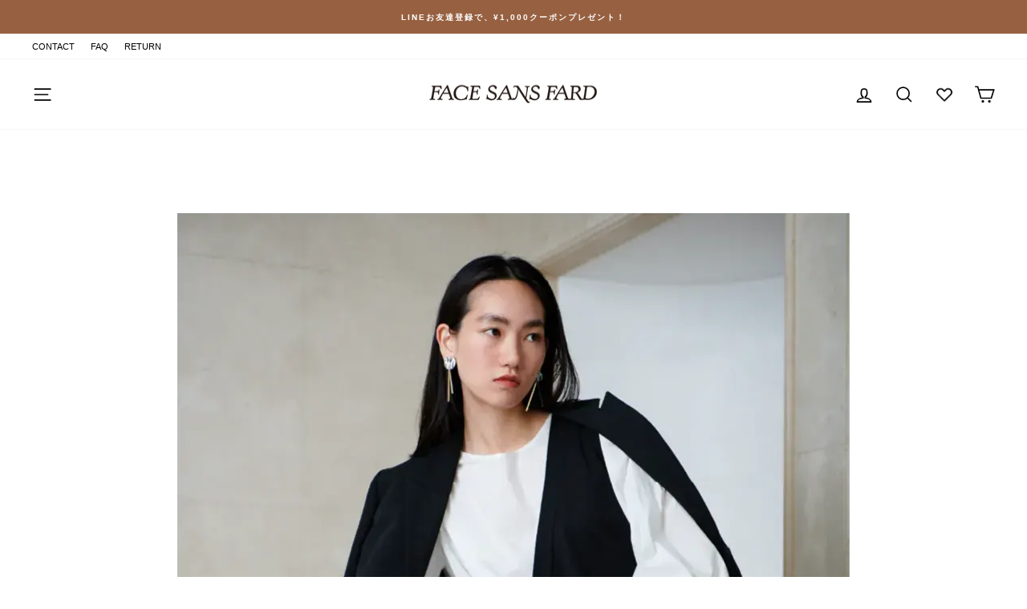

--- FILE ---
content_type: text/css
request_url: https://cdn.getshogun.com/css-4/614aa3ce6dd4f600ba7140d7.css
body_size: 4091
content:
.shogun-image-container{position:relative}.shogun-image-container.shg-align-left{text-align:left}.shogun-image-container.shg-align-center{text-align:center}.shogun-image-container.shg-align-right{text-align:right}.shogun-image-linked{cursor:pointer}.shogun-image-overlay{position:absolute;top:0;left:0;bottom:0;right:0;display:flex;padding:20px;align-items:center;justify-content:center;pointer-events:none}.shogun-image-overlay.shg-top-left{align-items:flex-start;justify-content:flex-start}.shogun-image-overlay.shg-top-center{align-items:flex-start;justify-content:center}.shogun-image-overlay.shg-top-right{align-items:flex-start;justify-content:flex-end}.shogun-image-overlay.shg-middle-left{align-items:center;justify-content:flex-start}.shogun-image-overlay.shg-middle-center{align-items:center;justify-content:center}.shogun-image-overlay.shg-middle-right{align-items:center;justify-content:flex-end}.shogun-image-overlay.shg-bottom-left{align-items:flex-end;justify-content:flex-start}.shogun-image-overlay.shg-bottom-center{align-items:flex-end;justify-content:center}.shogun-image-overlay.shg-bottom-right{align-items:flex-end;justify-content:flex-end}.shogun-image-overlay p{margin:0;padding:0;line-height:normal}.shogun-image-cover{-o-object-fit:cover;object-fit:cover;font-family:"object-fit: cover;";width:100%}.shogun-image-contain{font-family:"object-fit: contain;";-o-object-fit:contain;object-fit:contain;width:100%}.shogun-image-link{display:block;min-height:inherit;max-height:inherit}img.shogun-image{display:block;margin:0 auto;max-width:100%}.shogun-image-content{display:flex;height:100%;left:0;position:absolute;top:0;width:100%;z-index:10}.shogun-image-content-linked,.shogun-image-content-not-linked{pointer-events:none}.shogun-image-content-not-linked>div{pointer-events:auto}.shogun-image-content-linked a,.shogun-image-content-linked button,.shogun-image-content-linked iframe,.shogun-image-content-linked .shg-box-linked{pointer-events:auto}.shogun-image-content>div{width:100%}.shogun-image-content-top{align-items:flex-start}.shogun-image-content-center{align-items:center}.shogun-image-content-bottom{align-items:flex-end}#s-94924934-c43f-4f66-ada9-23cedc722652{text-align:center}#s-94924934-c43f-4f66-ada9-23cedc722652 img.shogun-image{width:px}#s-94924934-c43f-4f66-ada9-23cedc722652 .shogun-image-content{align-items:center}.shg-rich-text{overflow-wrap:break-word}.shg-rich-text img{margin:0 20px}@media (max-width: 768px){.shg-rich-text img{display:block;float:none !important;margin:0 auto}}.shg-default-text-content *:first-child{margin-top:0}.shg-default-text-content{text-align:left}.shg-default-text-content p,.shg-default-text-content h1,.shg-default-text-content h2,.shg-default-text-content h3,.shg-default-text-content h4,.shg-default-text-content h5,.shg-default-text-content h6,.shg-default-text-content address,.shg-default-text-content pre,.shg-default-text-content div,.shg-default-text-content ol,.shg-default-text-content ul{background-color:transparent;border:0;border-radius:0;color:#000000;font-family:inherit;font-style:normal;margin-bottom:0;padding:0;text-align:left;text-transform:none}.shg-default-text-content a{background-color:inherit;color:inherit;cursor:pointer;font-family:inherit;font-style:inherit;text-decoration:underline;text-transform:inherit}.shg-default-text-content strong,.shg-default-text-content em{background-color:inherit;color:inherit;font-family:inherit;font-size:inherit;letter-spacing:inherit;line-height:inherit;text-align:inherit;text-transform:inherit}.shg-default-text-content em{font-weight:inherit}.shg-default-text-content strong{font-style:inherit;font-weight:700}.shg-default-text-content ::-moz-selection, .shg-default-text-content *::-moz-selection{background:#accef7}.shg-default-text-content ::selection,.shg-default-text-content *::selection{background:#accef7}.shg-default-text-content p{font-size:1em;font-weight:normal;letter-spacing:-0.005em;line-height:1.714;margin-top:0.6em}.shg-default-text-content h1{font-size:1.714em;font-weight:500;letter-spacing:-0.01em;line-height:1.166;margin-top:0.67em}.shg-default-text-content h2{font-size:1.43em;font-weight:500;letter-spacing:-0.01em;line-height:1.2;margin-top:0.83em}.shg-default-text-content h3{font-size:1.142em;font-weight:500;letter-spacing:-0.008em;line-height:1.5;margin-top:1em}.shg-default-text-content h4{font-size:1em;font-weight:600;letter-spacing:-0.006em;line-height:1.428;margin-top:1.33em}.shg-default-text-content h5{font-size:0.857em;font-weight:600;letter-spacing:-0.003em;line-height:1.333;margin-top:1.43em}.shg-default-text-content h6{font-size:0.785em;font-weight:600;letter-spacing:-0.003em;line-height:1.454;margin-top:1.42em;text-transform:uppercase}.shg-default-text-content ul{list-style:disc}.shg-default-text-content ol{list-style:decimal}.shg-default-text-content ul,.shg-default-text-content ol{-webkit-margin-after:1em;margin-block-end:1em;-webkit-margin-before:1em;margin-block-start:1em;margin-bottom:0;-webkit-margin-end:0;margin-inline-end:0;-webkit-margin-start:0;margin-inline-start:0;margin-top:0;-webkit-padding-start:40px;padding-inline-start:40px}.shg-default-text-content li{font-size:1em;font-weight:normal;letter-spacing:-0.005em;line-height:1;list-style:inherit;margin-top:0.67em}.shg-default-text-content pre{font-family:monospace;font-size:1em;font-weight:normal;letter-spacing:-0.005em;line-height:1.714;margin-top:1em;white-space:pre-wrap;word-break:normal}.shg-default-text-content address{font-size:1em;font-style:italic;font-weight:normal;letter-spacing:-0.005em;line-height:1.714;margin-top:0}.shg-default-text-content div{font-size:1em;font-weight:normal;letter-spacing:-0.005em;line-height:1.714;margin-bottom:0;margin-top:0.67em}#s-0830322f-5ccd-47cb-ace1-a3051fd03497{text-align:center}#s-0830322f-5ccd-47cb-ace1-a3051fd03497 img.shogun-image{width:px}#s-0830322f-5ccd-47cb-ace1-a3051fd03497 .shogun-image-content{align-items:center}#s-3d56ad15-a0ed-48a8-90f5-d989f91f456c{text-align:center}#s-3d56ad15-a0ed-48a8-90f5-d989f91f456c img.shogun-image{width:px}#s-3d56ad15-a0ed-48a8-90f5-d989f91f456c .shogun-image-content{align-items:center}.shg-box{position:relative;display:flex;width:100%;flex-direction:column;flex:1 1 auto}.shg-box>.shg-box-content{z-index:4;position:relative;min-height:1px}.shg-box-vertical-align-wrapper,.shg-box-vertical-center-wrapper{display:flex;width:100%}.shg-box-vertical-align-top{justify-content:flex-start}.shg-box-vertical-align-center,.shg-box-vertical-center{justify-content:center}.shg-box-vertical-align-bottom{justify-content:flex-end}.shg-box-overlay{position:absolute;top:0;left:0;right:0;bottom:0;z-index:3;pointer-events:none}.shg-box-video-wrapper{position:absolute;top:0;left:0;right:0;bottom:0;overflow:hidden;z-index:-1}#s-3ad1e3c6-c6c3-43e6-a63f-b529269d6794{min-height:50px}#s-3ad1e3c6-c6c3-43e6-a63f-b529269d6794>.shg-box-overlay{background-color:#fff;opacity:0}#s-3ad1e3c6-c6c3-43e6-a63f-b529269d6794.shg-box.shg-c{justify-content:center}#s-1287542a-8a32-48b3-950a-6cdd98155bcd{margin-top:400px}@media (min-width: 1200px){#s-1287542a-8a32-48b3-950a-6cdd98155bcd{margin-top:600px;margin-left:10%}}@media (min-width: 992px) and (max-width: 1199px){#s-1287542a-8a32-48b3-950a-6cdd98155bcd{margin-top:600px;margin-left:10%}}@media (min-width: 768px) and (max-width: 991px){#s-1287542a-8a32-48b3-950a-6cdd98155bcd{margin-left:10%}}@media (max-width: 767px){#s-1287542a-8a32-48b3-950a-6cdd98155bcd{margin-top:280px;margin-left:10%}}#s-0eb62f42-f47a-4499-acfd-072d6a38fb37{text-align:center}#s-0eb62f42-f47a-4499-acfd-072d6a38fb37 img.shogun-image{width:px}#s-0eb62f42-f47a-4499-acfd-072d6a38fb37 .shogun-image-content{align-items:center}#s-1bcce669-e484-4b09-a0b0-80ab426de584{min-height:50px}#s-1bcce669-e484-4b09-a0b0-80ab426de584>.shg-box-overlay{background-color:#fff;opacity:0}#s-1bcce669-e484-4b09-a0b0-80ab426de584.shg-box.shg-c{justify-content:center}@media (min-width: 1200px){#s-94f81d22-8c60-4a2c-b367-b25cd157e7e3{margin-left:50%;margin-bottom:600px}}@media (min-width: 992px) and (max-width: 1199px){#s-94f81d22-8c60-4a2c-b367-b25cd157e7e3{margin-left:50%;margin-bottom:600px}}@media (min-width: 768px) and (max-width: 991px){#s-94f81d22-8c60-4a2c-b367-b25cd157e7e3{margin-left:50%;margin-bottom:400px}}@media (max-width: 767px){#s-94f81d22-8c60-4a2c-b367-b25cd157e7e3{margin-left:50%;margin-bottom:250px}}#s-181de892-fda6-46bf-b85c-176b55e353cd{text-align:center}#s-181de892-fda6-46bf-b85c-176b55e353cd img.shogun-image{width:px}#s-181de892-fda6-46bf-b85c-176b55e353cd .shogun-image-content{align-items:center}#s-9841a1bc-71d9-4ef1-a65f-927919232f70{text-align:center}#s-9841a1bc-71d9-4ef1-a65f-927919232f70 img.shogun-image{width:px}#s-9841a1bc-71d9-4ef1-a65f-927919232f70 .shogun-image-content{align-items:center}#s-3a1c6297-2978-4ecb-a615-dcc1a4a78636{min-height:50px}#s-3a1c6297-2978-4ecb-a615-dcc1a4a78636>.shg-box-overlay{background-color:#fff;opacity:0}#s-3a1c6297-2978-4ecb-a615-dcc1a4a78636.shg-box.shg-c{justify-content:center}#s-da81b628-166b-4c30-b398-4a34c6b3f550{text-align:center}#s-da81b628-166b-4c30-b398-4a34c6b3f550 img.shogun-image{width:px}#s-da81b628-166b-4c30-b398-4a34c6b3f550 .shogun-image-content{align-items:center}#s-3386c862-beb7-4f07-9ce2-071953e5a4a3{text-align:center}#s-3386c862-beb7-4f07-9ce2-071953e5a4a3 img.shogun-image{width:px}#s-3386c862-beb7-4f07-9ce2-071953e5a4a3 .shogun-image-content{align-items:center}#s-cbbbcabc-d66c-4681-a28c-27e71fbc917a{min-height:50px}#s-cbbbcabc-d66c-4681-a28c-27e71fbc917a>.shg-box-overlay{background-color:#fff;opacity:0}#s-cbbbcabc-d66c-4681-a28c-27e71fbc917a.shg-box.shg-c{justify-content:center}#s-c757e6ac-5ab9-4b84-9d4f-329a221a0506{text-align:center}#s-c757e6ac-5ab9-4b84-9d4f-329a221a0506 img.shogun-image{width:px}#s-c757e6ac-5ab9-4b84-9d4f-329a221a0506 .shogun-image-content{align-items:center}#s-1db8dd36-2449-4b63-8b6a-ca4db0c9580b{min-height:50px}#s-1db8dd36-2449-4b63-8b6a-ca4db0c9580b>.shg-box-overlay{background-color:#fff;opacity:0}#s-1db8dd36-2449-4b63-8b6a-ca4db0c9580b.shg-box.shg-c{justify-content:center}#s-a74cdd29-9a9b-4012-9436-2904af78d7d5{margin-top:300px}@media (min-width: 1200px){#s-a74cdd29-9a9b-4012-9436-2904af78d7d5{margin-top:400px;margin-left:10%}}@media (min-width: 992px) and (max-width: 1199px){#s-a74cdd29-9a9b-4012-9436-2904af78d7d5{margin-top:400px;margin-left:5%}}@media (min-width: 768px) and (max-width: 991px){#s-a74cdd29-9a9b-4012-9436-2904af78d7d5{margin-left:5%}}@media (max-width: 767px){#s-a74cdd29-9a9b-4012-9436-2904af78d7d5{margin-top:200px;margin-left:5%}}#s-427ec074-5303-4303-83d0-4257b3fcdf03{text-align:center}#s-427ec074-5303-4303-83d0-4257b3fcdf03 img.shogun-image{width:px}#s-427ec074-5303-4303-83d0-4257b3fcdf03 .shogun-image-content{align-items:center}#s-22374558-4a37-4128-ba7c-50415775c2cc{text-align:center}#s-22374558-4a37-4128-ba7c-50415775c2cc img.shogun-image{width:px}#s-22374558-4a37-4128-ba7c-50415775c2cc .shogun-image-content{align-items:center}#s-779b72b6-364a-41b6-9dc8-a0170eb52fb0{text-align:center}#s-779b72b6-364a-41b6-9dc8-a0170eb52fb0 img.shogun-image{width:px}#s-779b72b6-364a-41b6-9dc8-a0170eb52fb0 .shogun-image-content{align-items:center}#s-a8a278bf-f308-4590-ac5e-379058054a21{min-height:50px}#s-a8a278bf-f308-4590-ac5e-379058054a21>.shg-box-overlay{background-color:#fff;opacity:0}#s-a8a278bf-f308-4590-ac5e-379058054a21.shg-box.shg-c{justify-content:center}#s-68c12f0d-adcc-4512-96a1-b9f5cd287dac{margin-top:300px}@media (min-width: 1200px){#s-68c12f0d-adcc-4512-96a1-b9f5cd287dac{margin-top:400px;margin-left:10%}}@media (min-width: 992px) and (max-width: 1199px){#s-68c12f0d-adcc-4512-96a1-b9f5cd287dac{margin-top:400px;margin-left:5%}}@media (min-width: 768px) and (max-width: 991px){#s-68c12f0d-adcc-4512-96a1-b9f5cd287dac{margin-left:5%}}@media (max-width: 767px){#s-68c12f0d-adcc-4512-96a1-b9f5cd287dac{margin-top:200px;margin-left:5%}}#s-6955ebdc-d314-436e-9146-c3256094e11b{min-height:50px}#s-6955ebdc-d314-436e-9146-c3256094e11b>.shg-box-overlay{background-color:#fff;opacity:0}#s-6955ebdc-d314-436e-9146-c3256094e11b.shg-box.shg-c{justify-content:center}#s-d6a5f2db-1078-4259-a1d9-7609123db0d7 hr{border:0;width:100%;border-top:2px solid #ddd}#s-99b8705a-691c-4c92-b412-09a4b9698ed9 hr{border:0;width:100%;border-top:2px solid #ddd}#s-1442f14f-c982-49b6-a51b-669059e3360b{min-height:50px}#s-1442f14f-c982-49b6-a51b-669059e3360b>.shg-box-overlay{background-color:#fff;opacity:0}#s-1442f14f-c982-49b6-a51b-669059e3360b.shg-box.shg-c{justify-content:center}.shg-btn.shg-cse,.shg-btn.shg-cse:hover,.shg-btn.shg-cse:focus{color:#FFF}.shg-btn{cursor:pointer;box-sizing:border-box}.shg-btn.shg-btn-stretch{display:block}.shg-btn:not(.shg-btn-stretch){display:inline-block}.shg-btn-wrapper.shg-align-left{text-align:left}.shg-btn-wrapper.shg-align-center{text-align:center}.shg-btn-wrapper.shg-align-right{text-align:right}#s-8a859f2b-c819-4fb0-9a03-321aa4c12e03{padding-top:10px;padding-left:20px;padding-bottom:10px;padding-right:20px;border-radius:2px;background-color:#252525;text-align:center;text-decoration:none;line-height:2.5em}#s-8a859f2b-c819-4fb0-9a03-321aa4c12e03:hover{background-color:#424242 !important;text-decoration:none !important}#s-8a859f2b-c819-4fb0-9a03-321aa4c12e03:active{background-color:#000000 !important;text-decoration:none !important}#s-8a859f2b-c819-4fb0-9a03-321aa4c12e03.shg-btn{color:#ffffff;font-size:17px;display:inline-block}#s-80f2573c-fdb0-44a1-a842-802f2741f3c3{min-height:50px}#s-80f2573c-fdb0-44a1-a842-802f2741f3c3>.shg-box-overlay{background-color:#fff;opacity:0}#s-80f2573c-fdb0-44a1-a842-802f2741f3c3.shg-box.shg-c{justify-content:center}

/*
  $vgutter : 20px
  $hgutter : 10px;
*/

.shg-c:before,
.shg-c:after {
  content: " ";
  display: table;
}

/**
  Ref:
  https://developer.mozilla.org/en-US/docs/Web/CSS/CSS_Positioning/Understanding_z_index/The_stacking_context
  https://dnf.slack.com/archives/C0514HB79/p1538741509000100
**/
.shogun-root {
  z-index: 1;
  position: relative;
  isolation: isolate;
}

.shogun-root iframe {
  display: initial;
}

@media (max-width: 1024px) {
  .shg-c,
  .shg-box {
    background-attachment: scroll !important;
  }
}

@media only screen
  and (min-width: 1024px) and (max-height: 1366px)
  and (-webkit-min-device-pixel-ratio: 1.5) and (hover: none)
  and (orientation: landscape) {
  .shg-box {
    background-attachment: scroll !important;
  }
}

#mc_embed_signup .clear {
  width: auto !important;
  height: auto !important;
  visibility: visible !important;
}

.shg-clearfix:after {
  content: "";
  display: block;
  clear: both;
}

.shogun-image {
  max-width: 100%;
  min-height: inherit;
  max-height: inherit;
  display: inline !important;
  border: 0;
  vertical-align: middle;
}

.shg-fw {
  margin-left: calc(50% - 50vw);
  width: 100vw;
}

.shg-fw .shg-fw {
  margin-left: auto;
  margin-right: auto;
  width: 100%;
}

div[data-shg-lightbox-switch] {
  cursor: pointer;
}

.shg-lightbox {
  position: fixed;
  z-index: 999999;
  left: 0;
  top: 0;
  width: 100%;
  height: 100%;
  overflow: hidden;
  background-color: rgb(0, 0, 0);
  background-color: rgba(0, 0, 0, 0.85);
}

.shg-lightbox.hidden {
  display: none !important;
}

.shg-lightbox .shg-lightbox-content {
  position: absolute;
  top: 50%;
  left: 50%;
  transform: translate(-50%,-50%);
  width: 100%;
  text-align: center;
}

.shg-lightbox .shg-lightbox-close {
  position: absolute;
  right: 0;
  padding: 5px 0;
  color: #fff;
  font-size: 45px;
  margin-right: 10px;
  line-height: 30px;
  -webkit-user-select: none;
     -moz-user-select: none;
      -ms-user-select: none;
          user-select: none;
  cursor: pointer;
  z-index: 1;
}

.shg-lightbox .shg-lightbox-image-container {
  padding: 25px;
}

.shg-lightbox .shg-lightbox-image {
  margin: auto;
  max-height: 90vh;
  max-width: 100%;
}

.shg-lightbox .shg-lightbox-close:hover,
.shg-lightbox .shg-lightbox-close:focus {
  color: #a2a2a2;
  text-decoration: none;
  cursor: pointer;
}

.shg-lightbox .shg-lightbox-nav {
  cursor: pointer;
  position: absolute;
  top: 50%;
  width: 35px;
  height: 100px;
  background-size: contain;
  background-repeat: no-repeat;
  background-position: center;
  transform: translate(0%, -50%);
  z-index: 1;
}

.shg-lightbox .shg-lightbox-nav.hidden {
  display: none !important;
}

.shg-lightbox .shg-lightbox-nav.shg-nav-left {
  left: 0;
  background-image: url([data-uri]);
}

.shg-lightbox .shg-lightbox-nav.shg-nav-right {
  right: 0;
  background-image: url([data-uri]);
}

@media screen and (min-width: 769px) {
  .shg-lightbox .shg-lightbox-image-container {
    padding: 50px;
  }
}

.shogun-lazyload:not([src]),
.shogun-lazyloading:not([src]) {
	opacity: 0;
}
.shogun-lazyloaded {
	opacity: 1;
	transition: opacity 300ms;
}

.shogun-root a:empty,
.shogun-root article:empty,
.shogun-root dl:empty,
.shogun-root h1:empty,
.shogun-root h2:empty,
.shogun-root h3:empty,
.shogun-root h4:empty,
.shogun-root h5:empty,
.shogun-root h6:empty,
.shogun-root p:empty,
.shogun-root section:empty,
.shogun-root ul:empty {
  display: unset;
}

.shogun-root div:empty {
  display: block;
}